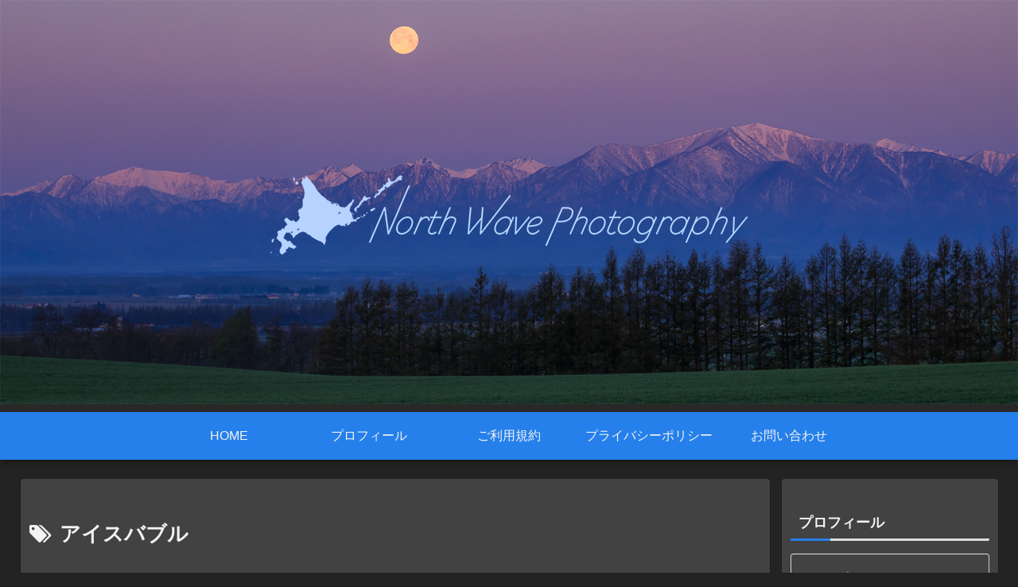

--- FILE ---
content_type: text/html; charset=utf-8
request_url: https://www.google.com/recaptcha/api2/anchor?ar=1&k=6LfG_k0aAAAAAE-T5_W2ubIaUuBQtuuHCM9VG73A&co=aHR0cHM6Ly9ub3J0aHdhdmUtcGhvdG9ncmFwaHkuY29tOjQ0Mw..&hl=en&v=jdMmXeCQEkPbnFDy9T04NbgJ&size=invisible&anchor-ms=20000&execute-ms=15000&cb=6ba6kt2730w3
body_size: 46650
content:
<!DOCTYPE HTML><html dir="ltr" lang="en"><head><meta http-equiv="Content-Type" content="text/html; charset=UTF-8">
<meta http-equiv="X-UA-Compatible" content="IE=edge">
<title>reCAPTCHA</title>
<style type="text/css">
/* cyrillic-ext */
@font-face {
  font-family: 'Roboto';
  font-style: normal;
  font-weight: 400;
  font-stretch: 100%;
  src: url(//fonts.gstatic.com/s/roboto/v48/KFO7CnqEu92Fr1ME7kSn66aGLdTylUAMa3GUBHMdazTgWw.woff2) format('woff2');
  unicode-range: U+0460-052F, U+1C80-1C8A, U+20B4, U+2DE0-2DFF, U+A640-A69F, U+FE2E-FE2F;
}
/* cyrillic */
@font-face {
  font-family: 'Roboto';
  font-style: normal;
  font-weight: 400;
  font-stretch: 100%;
  src: url(//fonts.gstatic.com/s/roboto/v48/KFO7CnqEu92Fr1ME7kSn66aGLdTylUAMa3iUBHMdazTgWw.woff2) format('woff2');
  unicode-range: U+0301, U+0400-045F, U+0490-0491, U+04B0-04B1, U+2116;
}
/* greek-ext */
@font-face {
  font-family: 'Roboto';
  font-style: normal;
  font-weight: 400;
  font-stretch: 100%;
  src: url(//fonts.gstatic.com/s/roboto/v48/KFO7CnqEu92Fr1ME7kSn66aGLdTylUAMa3CUBHMdazTgWw.woff2) format('woff2');
  unicode-range: U+1F00-1FFF;
}
/* greek */
@font-face {
  font-family: 'Roboto';
  font-style: normal;
  font-weight: 400;
  font-stretch: 100%;
  src: url(//fonts.gstatic.com/s/roboto/v48/KFO7CnqEu92Fr1ME7kSn66aGLdTylUAMa3-UBHMdazTgWw.woff2) format('woff2');
  unicode-range: U+0370-0377, U+037A-037F, U+0384-038A, U+038C, U+038E-03A1, U+03A3-03FF;
}
/* math */
@font-face {
  font-family: 'Roboto';
  font-style: normal;
  font-weight: 400;
  font-stretch: 100%;
  src: url(//fonts.gstatic.com/s/roboto/v48/KFO7CnqEu92Fr1ME7kSn66aGLdTylUAMawCUBHMdazTgWw.woff2) format('woff2');
  unicode-range: U+0302-0303, U+0305, U+0307-0308, U+0310, U+0312, U+0315, U+031A, U+0326-0327, U+032C, U+032F-0330, U+0332-0333, U+0338, U+033A, U+0346, U+034D, U+0391-03A1, U+03A3-03A9, U+03B1-03C9, U+03D1, U+03D5-03D6, U+03F0-03F1, U+03F4-03F5, U+2016-2017, U+2034-2038, U+203C, U+2040, U+2043, U+2047, U+2050, U+2057, U+205F, U+2070-2071, U+2074-208E, U+2090-209C, U+20D0-20DC, U+20E1, U+20E5-20EF, U+2100-2112, U+2114-2115, U+2117-2121, U+2123-214F, U+2190, U+2192, U+2194-21AE, U+21B0-21E5, U+21F1-21F2, U+21F4-2211, U+2213-2214, U+2216-22FF, U+2308-230B, U+2310, U+2319, U+231C-2321, U+2336-237A, U+237C, U+2395, U+239B-23B7, U+23D0, U+23DC-23E1, U+2474-2475, U+25AF, U+25B3, U+25B7, U+25BD, U+25C1, U+25CA, U+25CC, U+25FB, U+266D-266F, U+27C0-27FF, U+2900-2AFF, U+2B0E-2B11, U+2B30-2B4C, U+2BFE, U+3030, U+FF5B, U+FF5D, U+1D400-1D7FF, U+1EE00-1EEFF;
}
/* symbols */
@font-face {
  font-family: 'Roboto';
  font-style: normal;
  font-weight: 400;
  font-stretch: 100%;
  src: url(//fonts.gstatic.com/s/roboto/v48/KFO7CnqEu92Fr1ME7kSn66aGLdTylUAMaxKUBHMdazTgWw.woff2) format('woff2');
  unicode-range: U+0001-000C, U+000E-001F, U+007F-009F, U+20DD-20E0, U+20E2-20E4, U+2150-218F, U+2190, U+2192, U+2194-2199, U+21AF, U+21E6-21F0, U+21F3, U+2218-2219, U+2299, U+22C4-22C6, U+2300-243F, U+2440-244A, U+2460-24FF, U+25A0-27BF, U+2800-28FF, U+2921-2922, U+2981, U+29BF, U+29EB, U+2B00-2BFF, U+4DC0-4DFF, U+FFF9-FFFB, U+10140-1018E, U+10190-1019C, U+101A0, U+101D0-101FD, U+102E0-102FB, U+10E60-10E7E, U+1D2C0-1D2D3, U+1D2E0-1D37F, U+1F000-1F0FF, U+1F100-1F1AD, U+1F1E6-1F1FF, U+1F30D-1F30F, U+1F315, U+1F31C, U+1F31E, U+1F320-1F32C, U+1F336, U+1F378, U+1F37D, U+1F382, U+1F393-1F39F, U+1F3A7-1F3A8, U+1F3AC-1F3AF, U+1F3C2, U+1F3C4-1F3C6, U+1F3CA-1F3CE, U+1F3D4-1F3E0, U+1F3ED, U+1F3F1-1F3F3, U+1F3F5-1F3F7, U+1F408, U+1F415, U+1F41F, U+1F426, U+1F43F, U+1F441-1F442, U+1F444, U+1F446-1F449, U+1F44C-1F44E, U+1F453, U+1F46A, U+1F47D, U+1F4A3, U+1F4B0, U+1F4B3, U+1F4B9, U+1F4BB, U+1F4BF, U+1F4C8-1F4CB, U+1F4D6, U+1F4DA, U+1F4DF, U+1F4E3-1F4E6, U+1F4EA-1F4ED, U+1F4F7, U+1F4F9-1F4FB, U+1F4FD-1F4FE, U+1F503, U+1F507-1F50B, U+1F50D, U+1F512-1F513, U+1F53E-1F54A, U+1F54F-1F5FA, U+1F610, U+1F650-1F67F, U+1F687, U+1F68D, U+1F691, U+1F694, U+1F698, U+1F6AD, U+1F6B2, U+1F6B9-1F6BA, U+1F6BC, U+1F6C6-1F6CF, U+1F6D3-1F6D7, U+1F6E0-1F6EA, U+1F6F0-1F6F3, U+1F6F7-1F6FC, U+1F700-1F7FF, U+1F800-1F80B, U+1F810-1F847, U+1F850-1F859, U+1F860-1F887, U+1F890-1F8AD, U+1F8B0-1F8BB, U+1F8C0-1F8C1, U+1F900-1F90B, U+1F93B, U+1F946, U+1F984, U+1F996, U+1F9E9, U+1FA00-1FA6F, U+1FA70-1FA7C, U+1FA80-1FA89, U+1FA8F-1FAC6, U+1FACE-1FADC, U+1FADF-1FAE9, U+1FAF0-1FAF8, U+1FB00-1FBFF;
}
/* vietnamese */
@font-face {
  font-family: 'Roboto';
  font-style: normal;
  font-weight: 400;
  font-stretch: 100%;
  src: url(//fonts.gstatic.com/s/roboto/v48/KFO7CnqEu92Fr1ME7kSn66aGLdTylUAMa3OUBHMdazTgWw.woff2) format('woff2');
  unicode-range: U+0102-0103, U+0110-0111, U+0128-0129, U+0168-0169, U+01A0-01A1, U+01AF-01B0, U+0300-0301, U+0303-0304, U+0308-0309, U+0323, U+0329, U+1EA0-1EF9, U+20AB;
}
/* latin-ext */
@font-face {
  font-family: 'Roboto';
  font-style: normal;
  font-weight: 400;
  font-stretch: 100%;
  src: url(//fonts.gstatic.com/s/roboto/v48/KFO7CnqEu92Fr1ME7kSn66aGLdTylUAMa3KUBHMdazTgWw.woff2) format('woff2');
  unicode-range: U+0100-02BA, U+02BD-02C5, U+02C7-02CC, U+02CE-02D7, U+02DD-02FF, U+0304, U+0308, U+0329, U+1D00-1DBF, U+1E00-1E9F, U+1EF2-1EFF, U+2020, U+20A0-20AB, U+20AD-20C0, U+2113, U+2C60-2C7F, U+A720-A7FF;
}
/* latin */
@font-face {
  font-family: 'Roboto';
  font-style: normal;
  font-weight: 400;
  font-stretch: 100%;
  src: url(//fonts.gstatic.com/s/roboto/v48/KFO7CnqEu92Fr1ME7kSn66aGLdTylUAMa3yUBHMdazQ.woff2) format('woff2');
  unicode-range: U+0000-00FF, U+0131, U+0152-0153, U+02BB-02BC, U+02C6, U+02DA, U+02DC, U+0304, U+0308, U+0329, U+2000-206F, U+20AC, U+2122, U+2191, U+2193, U+2212, U+2215, U+FEFF, U+FFFD;
}
/* cyrillic-ext */
@font-face {
  font-family: 'Roboto';
  font-style: normal;
  font-weight: 500;
  font-stretch: 100%;
  src: url(//fonts.gstatic.com/s/roboto/v48/KFO7CnqEu92Fr1ME7kSn66aGLdTylUAMa3GUBHMdazTgWw.woff2) format('woff2');
  unicode-range: U+0460-052F, U+1C80-1C8A, U+20B4, U+2DE0-2DFF, U+A640-A69F, U+FE2E-FE2F;
}
/* cyrillic */
@font-face {
  font-family: 'Roboto';
  font-style: normal;
  font-weight: 500;
  font-stretch: 100%;
  src: url(//fonts.gstatic.com/s/roboto/v48/KFO7CnqEu92Fr1ME7kSn66aGLdTylUAMa3iUBHMdazTgWw.woff2) format('woff2');
  unicode-range: U+0301, U+0400-045F, U+0490-0491, U+04B0-04B1, U+2116;
}
/* greek-ext */
@font-face {
  font-family: 'Roboto';
  font-style: normal;
  font-weight: 500;
  font-stretch: 100%;
  src: url(//fonts.gstatic.com/s/roboto/v48/KFO7CnqEu92Fr1ME7kSn66aGLdTylUAMa3CUBHMdazTgWw.woff2) format('woff2');
  unicode-range: U+1F00-1FFF;
}
/* greek */
@font-face {
  font-family: 'Roboto';
  font-style: normal;
  font-weight: 500;
  font-stretch: 100%;
  src: url(//fonts.gstatic.com/s/roboto/v48/KFO7CnqEu92Fr1ME7kSn66aGLdTylUAMa3-UBHMdazTgWw.woff2) format('woff2');
  unicode-range: U+0370-0377, U+037A-037F, U+0384-038A, U+038C, U+038E-03A1, U+03A3-03FF;
}
/* math */
@font-face {
  font-family: 'Roboto';
  font-style: normal;
  font-weight: 500;
  font-stretch: 100%;
  src: url(//fonts.gstatic.com/s/roboto/v48/KFO7CnqEu92Fr1ME7kSn66aGLdTylUAMawCUBHMdazTgWw.woff2) format('woff2');
  unicode-range: U+0302-0303, U+0305, U+0307-0308, U+0310, U+0312, U+0315, U+031A, U+0326-0327, U+032C, U+032F-0330, U+0332-0333, U+0338, U+033A, U+0346, U+034D, U+0391-03A1, U+03A3-03A9, U+03B1-03C9, U+03D1, U+03D5-03D6, U+03F0-03F1, U+03F4-03F5, U+2016-2017, U+2034-2038, U+203C, U+2040, U+2043, U+2047, U+2050, U+2057, U+205F, U+2070-2071, U+2074-208E, U+2090-209C, U+20D0-20DC, U+20E1, U+20E5-20EF, U+2100-2112, U+2114-2115, U+2117-2121, U+2123-214F, U+2190, U+2192, U+2194-21AE, U+21B0-21E5, U+21F1-21F2, U+21F4-2211, U+2213-2214, U+2216-22FF, U+2308-230B, U+2310, U+2319, U+231C-2321, U+2336-237A, U+237C, U+2395, U+239B-23B7, U+23D0, U+23DC-23E1, U+2474-2475, U+25AF, U+25B3, U+25B7, U+25BD, U+25C1, U+25CA, U+25CC, U+25FB, U+266D-266F, U+27C0-27FF, U+2900-2AFF, U+2B0E-2B11, U+2B30-2B4C, U+2BFE, U+3030, U+FF5B, U+FF5D, U+1D400-1D7FF, U+1EE00-1EEFF;
}
/* symbols */
@font-face {
  font-family: 'Roboto';
  font-style: normal;
  font-weight: 500;
  font-stretch: 100%;
  src: url(//fonts.gstatic.com/s/roboto/v48/KFO7CnqEu92Fr1ME7kSn66aGLdTylUAMaxKUBHMdazTgWw.woff2) format('woff2');
  unicode-range: U+0001-000C, U+000E-001F, U+007F-009F, U+20DD-20E0, U+20E2-20E4, U+2150-218F, U+2190, U+2192, U+2194-2199, U+21AF, U+21E6-21F0, U+21F3, U+2218-2219, U+2299, U+22C4-22C6, U+2300-243F, U+2440-244A, U+2460-24FF, U+25A0-27BF, U+2800-28FF, U+2921-2922, U+2981, U+29BF, U+29EB, U+2B00-2BFF, U+4DC0-4DFF, U+FFF9-FFFB, U+10140-1018E, U+10190-1019C, U+101A0, U+101D0-101FD, U+102E0-102FB, U+10E60-10E7E, U+1D2C0-1D2D3, U+1D2E0-1D37F, U+1F000-1F0FF, U+1F100-1F1AD, U+1F1E6-1F1FF, U+1F30D-1F30F, U+1F315, U+1F31C, U+1F31E, U+1F320-1F32C, U+1F336, U+1F378, U+1F37D, U+1F382, U+1F393-1F39F, U+1F3A7-1F3A8, U+1F3AC-1F3AF, U+1F3C2, U+1F3C4-1F3C6, U+1F3CA-1F3CE, U+1F3D4-1F3E0, U+1F3ED, U+1F3F1-1F3F3, U+1F3F5-1F3F7, U+1F408, U+1F415, U+1F41F, U+1F426, U+1F43F, U+1F441-1F442, U+1F444, U+1F446-1F449, U+1F44C-1F44E, U+1F453, U+1F46A, U+1F47D, U+1F4A3, U+1F4B0, U+1F4B3, U+1F4B9, U+1F4BB, U+1F4BF, U+1F4C8-1F4CB, U+1F4D6, U+1F4DA, U+1F4DF, U+1F4E3-1F4E6, U+1F4EA-1F4ED, U+1F4F7, U+1F4F9-1F4FB, U+1F4FD-1F4FE, U+1F503, U+1F507-1F50B, U+1F50D, U+1F512-1F513, U+1F53E-1F54A, U+1F54F-1F5FA, U+1F610, U+1F650-1F67F, U+1F687, U+1F68D, U+1F691, U+1F694, U+1F698, U+1F6AD, U+1F6B2, U+1F6B9-1F6BA, U+1F6BC, U+1F6C6-1F6CF, U+1F6D3-1F6D7, U+1F6E0-1F6EA, U+1F6F0-1F6F3, U+1F6F7-1F6FC, U+1F700-1F7FF, U+1F800-1F80B, U+1F810-1F847, U+1F850-1F859, U+1F860-1F887, U+1F890-1F8AD, U+1F8B0-1F8BB, U+1F8C0-1F8C1, U+1F900-1F90B, U+1F93B, U+1F946, U+1F984, U+1F996, U+1F9E9, U+1FA00-1FA6F, U+1FA70-1FA7C, U+1FA80-1FA89, U+1FA8F-1FAC6, U+1FACE-1FADC, U+1FADF-1FAE9, U+1FAF0-1FAF8, U+1FB00-1FBFF;
}
/* vietnamese */
@font-face {
  font-family: 'Roboto';
  font-style: normal;
  font-weight: 500;
  font-stretch: 100%;
  src: url(//fonts.gstatic.com/s/roboto/v48/KFO7CnqEu92Fr1ME7kSn66aGLdTylUAMa3OUBHMdazTgWw.woff2) format('woff2');
  unicode-range: U+0102-0103, U+0110-0111, U+0128-0129, U+0168-0169, U+01A0-01A1, U+01AF-01B0, U+0300-0301, U+0303-0304, U+0308-0309, U+0323, U+0329, U+1EA0-1EF9, U+20AB;
}
/* latin-ext */
@font-face {
  font-family: 'Roboto';
  font-style: normal;
  font-weight: 500;
  font-stretch: 100%;
  src: url(//fonts.gstatic.com/s/roboto/v48/KFO7CnqEu92Fr1ME7kSn66aGLdTylUAMa3KUBHMdazTgWw.woff2) format('woff2');
  unicode-range: U+0100-02BA, U+02BD-02C5, U+02C7-02CC, U+02CE-02D7, U+02DD-02FF, U+0304, U+0308, U+0329, U+1D00-1DBF, U+1E00-1E9F, U+1EF2-1EFF, U+2020, U+20A0-20AB, U+20AD-20C0, U+2113, U+2C60-2C7F, U+A720-A7FF;
}
/* latin */
@font-face {
  font-family: 'Roboto';
  font-style: normal;
  font-weight: 500;
  font-stretch: 100%;
  src: url(//fonts.gstatic.com/s/roboto/v48/KFO7CnqEu92Fr1ME7kSn66aGLdTylUAMa3yUBHMdazQ.woff2) format('woff2');
  unicode-range: U+0000-00FF, U+0131, U+0152-0153, U+02BB-02BC, U+02C6, U+02DA, U+02DC, U+0304, U+0308, U+0329, U+2000-206F, U+20AC, U+2122, U+2191, U+2193, U+2212, U+2215, U+FEFF, U+FFFD;
}
/* cyrillic-ext */
@font-face {
  font-family: 'Roboto';
  font-style: normal;
  font-weight: 900;
  font-stretch: 100%;
  src: url(//fonts.gstatic.com/s/roboto/v48/KFO7CnqEu92Fr1ME7kSn66aGLdTylUAMa3GUBHMdazTgWw.woff2) format('woff2');
  unicode-range: U+0460-052F, U+1C80-1C8A, U+20B4, U+2DE0-2DFF, U+A640-A69F, U+FE2E-FE2F;
}
/* cyrillic */
@font-face {
  font-family: 'Roboto';
  font-style: normal;
  font-weight: 900;
  font-stretch: 100%;
  src: url(//fonts.gstatic.com/s/roboto/v48/KFO7CnqEu92Fr1ME7kSn66aGLdTylUAMa3iUBHMdazTgWw.woff2) format('woff2');
  unicode-range: U+0301, U+0400-045F, U+0490-0491, U+04B0-04B1, U+2116;
}
/* greek-ext */
@font-face {
  font-family: 'Roboto';
  font-style: normal;
  font-weight: 900;
  font-stretch: 100%;
  src: url(//fonts.gstatic.com/s/roboto/v48/KFO7CnqEu92Fr1ME7kSn66aGLdTylUAMa3CUBHMdazTgWw.woff2) format('woff2');
  unicode-range: U+1F00-1FFF;
}
/* greek */
@font-face {
  font-family: 'Roboto';
  font-style: normal;
  font-weight: 900;
  font-stretch: 100%;
  src: url(//fonts.gstatic.com/s/roboto/v48/KFO7CnqEu92Fr1ME7kSn66aGLdTylUAMa3-UBHMdazTgWw.woff2) format('woff2');
  unicode-range: U+0370-0377, U+037A-037F, U+0384-038A, U+038C, U+038E-03A1, U+03A3-03FF;
}
/* math */
@font-face {
  font-family: 'Roboto';
  font-style: normal;
  font-weight: 900;
  font-stretch: 100%;
  src: url(//fonts.gstatic.com/s/roboto/v48/KFO7CnqEu92Fr1ME7kSn66aGLdTylUAMawCUBHMdazTgWw.woff2) format('woff2');
  unicode-range: U+0302-0303, U+0305, U+0307-0308, U+0310, U+0312, U+0315, U+031A, U+0326-0327, U+032C, U+032F-0330, U+0332-0333, U+0338, U+033A, U+0346, U+034D, U+0391-03A1, U+03A3-03A9, U+03B1-03C9, U+03D1, U+03D5-03D6, U+03F0-03F1, U+03F4-03F5, U+2016-2017, U+2034-2038, U+203C, U+2040, U+2043, U+2047, U+2050, U+2057, U+205F, U+2070-2071, U+2074-208E, U+2090-209C, U+20D0-20DC, U+20E1, U+20E5-20EF, U+2100-2112, U+2114-2115, U+2117-2121, U+2123-214F, U+2190, U+2192, U+2194-21AE, U+21B0-21E5, U+21F1-21F2, U+21F4-2211, U+2213-2214, U+2216-22FF, U+2308-230B, U+2310, U+2319, U+231C-2321, U+2336-237A, U+237C, U+2395, U+239B-23B7, U+23D0, U+23DC-23E1, U+2474-2475, U+25AF, U+25B3, U+25B7, U+25BD, U+25C1, U+25CA, U+25CC, U+25FB, U+266D-266F, U+27C0-27FF, U+2900-2AFF, U+2B0E-2B11, U+2B30-2B4C, U+2BFE, U+3030, U+FF5B, U+FF5D, U+1D400-1D7FF, U+1EE00-1EEFF;
}
/* symbols */
@font-face {
  font-family: 'Roboto';
  font-style: normal;
  font-weight: 900;
  font-stretch: 100%;
  src: url(//fonts.gstatic.com/s/roboto/v48/KFO7CnqEu92Fr1ME7kSn66aGLdTylUAMaxKUBHMdazTgWw.woff2) format('woff2');
  unicode-range: U+0001-000C, U+000E-001F, U+007F-009F, U+20DD-20E0, U+20E2-20E4, U+2150-218F, U+2190, U+2192, U+2194-2199, U+21AF, U+21E6-21F0, U+21F3, U+2218-2219, U+2299, U+22C4-22C6, U+2300-243F, U+2440-244A, U+2460-24FF, U+25A0-27BF, U+2800-28FF, U+2921-2922, U+2981, U+29BF, U+29EB, U+2B00-2BFF, U+4DC0-4DFF, U+FFF9-FFFB, U+10140-1018E, U+10190-1019C, U+101A0, U+101D0-101FD, U+102E0-102FB, U+10E60-10E7E, U+1D2C0-1D2D3, U+1D2E0-1D37F, U+1F000-1F0FF, U+1F100-1F1AD, U+1F1E6-1F1FF, U+1F30D-1F30F, U+1F315, U+1F31C, U+1F31E, U+1F320-1F32C, U+1F336, U+1F378, U+1F37D, U+1F382, U+1F393-1F39F, U+1F3A7-1F3A8, U+1F3AC-1F3AF, U+1F3C2, U+1F3C4-1F3C6, U+1F3CA-1F3CE, U+1F3D4-1F3E0, U+1F3ED, U+1F3F1-1F3F3, U+1F3F5-1F3F7, U+1F408, U+1F415, U+1F41F, U+1F426, U+1F43F, U+1F441-1F442, U+1F444, U+1F446-1F449, U+1F44C-1F44E, U+1F453, U+1F46A, U+1F47D, U+1F4A3, U+1F4B0, U+1F4B3, U+1F4B9, U+1F4BB, U+1F4BF, U+1F4C8-1F4CB, U+1F4D6, U+1F4DA, U+1F4DF, U+1F4E3-1F4E6, U+1F4EA-1F4ED, U+1F4F7, U+1F4F9-1F4FB, U+1F4FD-1F4FE, U+1F503, U+1F507-1F50B, U+1F50D, U+1F512-1F513, U+1F53E-1F54A, U+1F54F-1F5FA, U+1F610, U+1F650-1F67F, U+1F687, U+1F68D, U+1F691, U+1F694, U+1F698, U+1F6AD, U+1F6B2, U+1F6B9-1F6BA, U+1F6BC, U+1F6C6-1F6CF, U+1F6D3-1F6D7, U+1F6E0-1F6EA, U+1F6F0-1F6F3, U+1F6F7-1F6FC, U+1F700-1F7FF, U+1F800-1F80B, U+1F810-1F847, U+1F850-1F859, U+1F860-1F887, U+1F890-1F8AD, U+1F8B0-1F8BB, U+1F8C0-1F8C1, U+1F900-1F90B, U+1F93B, U+1F946, U+1F984, U+1F996, U+1F9E9, U+1FA00-1FA6F, U+1FA70-1FA7C, U+1FA80-1FA89, U+1FA8F-1FAC6, U+1FACE-1FADC, U+1FADF-1FAE9, U+1FAF0-1FAF8, U+1FB00-1FBFF;
}
/* vietnamese */
@font-face {
  font-family: 'Roboto';
  font-style: normal;
  font-weight: 900;
  font-stretch: 100%;
  src: url(//fonts.gstatic.com/s/roboto/v48/KFO7CnqEu92Fr1ME7kSn66aGLdTylUAMa3OUBHMdazTgWw.woff2) format('woff2');
  unicode-range: U+0102-0103, U+0110-0111, U+0128-0129, U+0168-0169, U+01A0-01A1, U+01AF-01B0, U+0300-0301, U+0303-0304, U+0308-0309, U+0323, U+0329, U+1EA0-1EF9, U+20AB;
}
/* latin-ext */
@font-face {
  font-family: 'Roboto';
  font-style: normal;
  font-weight: 900;
  font-stretch: 100%;
  src: url(//fonts.gstatic.com/s/roboto/v48/KFO7CnqEu92Fr1ME7kSn66aGLdTylUAMa3KUBHMdazTgWw.woff2) format('woff2');
  unicode-range: U+0100-02BA, U+02BD-02C5, U+02C7-02CC, U+02CE-02D7, U+02DD-02FF, U+0304, U+0308, U+0329, U+1D00-1DBF, U+1E00-1E9F, U+1EF2-1EFF, U+2020, U+20A0-20AB, U+20AD-20C0, U+2113, U+2C60-2C7F, U+A720-A7FF;
}
/* latin */
@font-face {
  font-family: 'Roboto';
  font-style: normal;
  font-weight: 900;
  font-stretch: 100%;
  src: url(//fonts.gstatic.com/s/roboto/v48/KFO7CnqEu92Fr1ME7kSn66aGLdTylUAMa3yUBHMdazQ.woff2) format('woff2');
  unicode-range: U+0000-00FF, U+0131, U+0152-0153, U+02BB-02BC, U+02C6, U+02DA, U+02DC, U+0304, U+0308, U+0329, U+2000-206F, U+20AC, U+2122, U+2191, U+2193, U+2212, U+2215, U+FEFF, U+FFFD;
}

</style>
<link rel="stylesheet" type="text/css" href="https://www.gstatic.com/recaptcha/releases/jdMmXeCQEkPbnFDy9T04NbgJ/styles__ltr.css">
<script nonce="QAYQy9_kXkPWb_fqxb7FaQ" type="text/javascript">window['__recaptcha_api'] = 'https://www.google.com/recaptcha/api2/';</script>
<script type="text/javascript" src="https://www.gstatic.com/recaptcha/releases/jdMmXeCQEkPbnFDy9T04NbgJ/recaptcha__en.js" nonce="QAYQy9_kXkPWb_fqxb7FaQ">
      
    </script></head>
<body><div id="rc-anchor-alert" class="rc-anchor-alert"></div>
<input type="hidden" id="recaptcha-token" value="[base64]">
<script type="text/javascript" nonce="QAYQy9_kXkPWb_fqxb7FaQ">
      recaptcha.anchor.Main.init("[\x22ainput\x22,[\x22bgdata\x22,\x22\x22,\[base64]/[base64]/e2RvbmU6ZmFsc2UsdmFsdWU6ZVtIKytdfTp7ZG9uZTp0cnVlfX19LGkxPWZ1bmN0aW9uKGUsSCl7SC5ILmxlbmd0aD4xMDQ/[base64]/[base64]/[base64]/[base64]/[base64]/[base64]/[base64]/[base64]/[base64]/RXAoZS5QLGUpOlFVKHRydWUsOCxlKX0sRT1mdW5jdGlvbihlLEgsRixoLEssUCl7aWYoSC5oLmxlbmd0aCl7SC5CSD0oSC5vJiYiOlRRUjpUUVI6IigpLEYpLEgubz10cnVlO3RyeXtLPUguSigpLEguWj1LLEguTz0wLEgudT0wLEgudj1LLFA9T3AoRixIKSxlPWU/[base64]/[base64]/[base64]/[base64]\x22,\[base64]\\u003d\\u003d\x22,\x22X8KCNcKPwrofw4V7wrDCqMODw7FTwqjDv8Kbwp0twobDo2/CqC8OwpckwpFXw4rDtjRUdsKvw6nDusOVQkgDecKNw6t3w5PCvWU0wp/DiMOwwrbCl8KPwp7Cq8K/LMK7wqx2wrI9wq1+w6PCvjgnw6bCvQrDlmTDoBtza8OCwp1Lw7QTAcO+wozDpsKVWSPCvC8WYRzCvMO8MMKnwpbDtQzCl3E3a8K/w7tEw5pKOBM5w4zDiMKcW8OAXMK8wqhpwrnDg2HDksKuLAzDpwzCpsO+w6VhGQDDg0NkwrQRw6U7DlzDosORw5h/IkjCjsK/QArDplwYwo/CkCLCp3XDtAsowofDuQvDrCNtEGhmw5zCjC/CqcK5aQNQQsOVDX3CncO/w6XDmCbCncKmYkNPw6JuwrNLXRTCtDHDncOxw747w6bCuyvDgAhywofDgwl+Lngwwr8vworDoMOPw5M2w5dPccOMelwyPQJ5QmnCu8KJw4APwoIbw6TDhsOnEMK6b8KeJWXCu2HDjcO1fw0bKXxew59+BW7Dp8KcQ8K/wpLDjUrCncKNwonDkcKDwqnDtT7CicKRakzDicK8wqTDsMKww5HDt8OrNi7Cqm7DhMOzw5vCj8OZfcK4w4DDu2IUPBMrWMO2f3VGDcO4P8O3FEt/wpzCs8OyUcK1QUobwpzDgEMEwqkCCsK6woTCu30lw6M6AMKkw5HCucOMw6nCpsKPAsKjeQZENRPDpsO7w5cuwo9jRXczw6rDk1TDgsK+w6rChMO0wqjCiMOiwokAfsKRRg/CvVrDhMOXwrhgBcKvB2bCtCfDiMO7w5jDmsKhXSfCh8K/Lz3CrkszRMOAwonDs8KRw5oCKVdbZ03CtsKMw4QCQsOzJEPDtsKrSVLCscO5w5x2VsKJOMKWY8KOAMK7wrRPwrLCqh4Lwq5Rw6vDkTVEwrzCvlo3wrrDokRqFsOfwpVAw6HDnnHCpl8fwoDCicO/[base64]/CqX1HDMOaM8KNfEPCu3YcHFHDtE3Dr8OfwpsDZMKCWsK9w49DGcKcL8Osw6HCrXfCgMOzw7QlUsOrVTkWHsO1w6nCmsObw4rCk2dsw7prwp/Cu3gOEBhhw4fCpRjDhl8rUCQKCS1jw7bDrAhjAS5RL8KNw44Zw4/CtMO8QsOmwpJoGMKTO8KmSnVIw7LDrynDvMKJwonCgk/[base64]/w53Cul7CncOiw4hPw7zDrsK6w7bCi8KPw4PDhcKzw7RXw5bDlMO6bmEMSMK4wqDDkcOdw5cMIAozwrokdELCuB7DgcOWw47CiMKbVMKmEwrDtGkxwro8w7Uawq/ClyHDpMOZSSjDu2DCscKhwpXCvzzCkU3ChsOUwr8bCw/Cuk8EwrdBw7pfw5tFCMOUDgVSw7jCg8KAw4DChSLClCPCiF/CiiTClQViCcOuG0hVAsKDwrnDvy47w7bChA/DqsKVdcKwLFvDt8K1w6PCowDCkxg/[base64]/DhcOJwrbDq8Kew4o0wrJ2OmTDi8K9wqLDjWTCt8OdYsKgw7TCs8KRe8KvUMO0WCLDl8Kha1/DvcKXPsOwREDDuMObR8OMw7JVd8K+w5XCgltOwpoMSzQawrPDjm3Dv8OWwpvDvsKjKQ9Jw4LDnsOrwofCgkjDpxxww68uacOpT8KPwoHCgcK3w6fDlXHCsMK7esKfJMKIwqvDr2RYXHB7R8KRf8KNBMKXwovCqcO/[base64]/[base64]/w57DqMKQHA/Ct37DlMKIwpHDn8KEfMKtw4DDvgDCpMKuw5VnwoYaGA/DmGwRwpZTwq5oKm5xwpLCkcKGC8OuS1TDlmkLwoHDi8OjwofDvhJ4wrjCisOeesKbWixxUh7DmUEERMK+woPCpxMBDF8jawPCoxfDsCRXw7c5C3/DpmXDmGJAZMO9w7HChDPDrMOAT3J9w6t+In5Fw6TDjcONw6EhwoQIw7NYwoXDghsJbU/CtUw7f8KiQsKkwonDoCXCvhnCpDwqZsKpwqRSChbCvMOhwrbCiwLCvMOJw6fDt0VOATvDgDHDnMKvw6Fnw4/CtnpewrPDvVIaw4nDgmwSC8KcY8KPPcKdw5Z7w73DusKVEGnDjzPDgwHDjGDDo23Ch3/[base64]/CtyERw5/CgMKXOxN6XzXDvQPCrMO5w4zCusKGwqFTI0xPwo7Du3jDm8KLVzh/woLCnMKVwqMfKHkNw6PDg0PChMKQwpAkecK7XcKwwrnDrnDCr8OewoZawowSAsOzwplMTcKTw6vCrsKHwpfCkmrDl8KZw4Bgwq9RwqdNQMObw7ZSwp7ClDpaWEPCusOww7Y7JxEaw5rCsRrDgMO8w4EEw7XCti7Dnh8/eBDDtQ3DnmUnK3PDkS/[base64]/[base64]/LETCojTDgSXDnUhqFsO3JUkhwobDlsOkO8OBB0kWUcOnw5cuw4bDocObTsKGT2DDugLCv8KsP8OcA8K9w7hNw6bCiC99d8OIw6YGwqRcwqN3w6d5w5c/wr3Dm8KreWrDo3d+RwfCv0vDmD5wW3wPwoMxw67CjMOawq0JT8KyM09IP8OPNcOuVcK8wqR9wpZNX8OgAV5fwoTCmcOYw4LDsh18YEjCtzJ4HMKHRHXCs3zDtjrCiMKoZMKCw7/Cg8OMUcODZkPDjMOmwpJ/w4g0ScOiwovDihDCm8KDNyt9woAZwrPCuzrDkiXCpRU/wocXHAHCusOLwoLDhsKocsOzwr7CgwTDmAp9e1vCrxUybUN+wpvChMOZKsK0w60Bw7bCnWDDt8O0NH/CmMOuwqXCt10rw755wojCvUXDhMOtwq9awpEKGV3DvjnChcOEwrY2w6PDhMKiwp7Dm8OYVQIywobDnTlDOU/Ch8KQE8K8EsKNwrxabMK8JsK0wrk3akl/BVx2wqbDgyLCniU8UMOMVivClsKOLF7DtcKhJMOvw4xKDUDCmzdEdTbDil9rwpRTwq/DoHEVw7cUOMKCS1EtFMOWw4QWwqpZVBBGMMO/[base64]/CnMKdw7vDlMOCwrHDrgHCrkfDoFfDvxnDosKAXMKcwr4Owp49cm1XwrLCkDFRw44EPHRawpRxC8KDPQrCgWwTwoYmV8OiGcOzw6BCwrzDvcOVacKrPMOeDVk3w7/Dk8OccVtCfsKEwoQewp7DiibDhWDDl8K3wq4MIzJQbHhzw5VDwpg2wrVRw54Oamc6Pm/CnjQ9wpxBwpptw6TCt8Okw6LDuG7Ch8KCCSHDnibDisKIwotnwochHzzCmcOlPwN5b3RdFCLDr1hywrnClMKDZMO/U8KcHC4vw794wonDo8OOw6pTHMKLw4laf8O5wowqw4EJfWwTw5rDk8OfwqPCg8O9I8Obw51OwoLDisO8wqdRwp0awqvDiVM+agTDpMKJWcK5w6tvVcKXesKqey/DosOTMVMCwr/[base64]/DnmHCoMKiwoZCQl/DssKDVCvCowAbw5VsTRtpCHtAwq/DmsOrw4/CiMKTw7jDq1rCnhhkCMO8wrtFYcKQLG/Cm2Q3wqHCrsKUwpnDssOLw7LDqALCuALDq8OowpYww6bCtsO+VUJgasKEw6fDglfCih3ClADDrMK+GRkdARwHanVow4RTw65bwq/CpMKxwqljwoHDpVLCpSPCrTU4HsKtFRBOJ8KJHsK3w4nDmsK8cA1+w4PDuMKJwrBvw67DjcKKY2bDmMKndBjDuksUwostfMKJVUlYw7gOwqsLwrPDvWzChgpxwr7DosKzw4hQS8OIwovDq8K5wrjDoQfCgCZSYwbCpcOhbSY2wrsHwrl3w5vDnCRYE8K8TkE/aWvCp8KUwrvDtWtKw4w/LUM7PTt5w4J/CTAww559w54vUhtvwrvDoMKiw5zDgsK3w5BvGMOCwo7CtsK/OjnDmljCrsOKNsOWXMOlw6zCj8KISwd7SnzClEgCLMOnbcKmSEgfflMYwo90wobCqcKybB8oDcK1w7rDgsKUNMO3wrHDusKhIhvDsH9yw6wgIUw0w6N3w73DpcKoFMK5XAcya8KDw4wsa0Z3ZmPDjcOmw7kRw5bDlyvDgA1GfHpwwo53wq/DrMKhwpg9wpbCuUrCrsO/[base64]/DjMK1w507woRrYcKOSsOrw7jCn8Klwr/[base64]/DhsOBBMKPNmzDkcK3ZsOQcsO5w57DsMKcaQlbccKqw5TCtUfDiGUMwoJsesKew5nCgsOWMTQBecO3w67DkUkyV8Oyw6zDvH7Cr8Oiw6Z/[base64]/[base64]/[base64]/[base64]/[base64]/CmsKdTXsYw57CpmQyNMK/[base64]/Dr8O2bRFeacOzw45JBMOMw4nCjhLDkxV/w7xPLkl/w6sOWGLDn3bCkQTDm8OhwrLCtBYxAnjCoWE7w5DChsK5YmdnCWTDqgkjcsKpwprCqW/ChiTChcOawp7DuDvClGzClsOKw5nDp8KoacOewr0yDWgYUU3Cp1vCpkp1w43DgsOmWQY0PMOcwpDCtm/CmQJJwrzDikN9TMKdIxPCoQ7Cj8K6DcOZJRHDqcK7d8OZEcKDw5rDjAIvBw7DkWI2wqxdwq/DqcOOYsK4CsKfG8ODw7HCk8O9w4l7w4opw43CuUvCix8/QGVdw5gpw6XCnT9pcFlocyZkwrQudHRPL8KDwozChjnCqQoTScOUw4Rjw59XwozDjMOQwrtCB1PDrMK7KVfDjU8Qwo19wq/Cg8K+esKxw6wpwpnCrkQSHsO9w4jDhmrDjwDCvMKfw5VWwpI0KlUfwrzDqcK8wqHCuxJtw7TDjcK+woF/dHFDwovDpzzCni12w6XDkBrDnDVZw4zDhALCjWcCw7jCuy/DscOZAsOXcMKbwofDrR/CusO/AMO+YnFTwprDkG7Cj8KAwozDm8OHTcOAwpfDrVVMDMKBw63Cp8KYdcOxw5fCrcOjMcKywrdkw5BSQBI9dsO/[base64]/DocOFwrUCd2guFsKlw5IyasKCIkjCvwzDh3csWsO3w6jDu1YiTWkwwqbDhxovwrDDnSgFaWMhdsOaWHViw6rCtFHDncKKUcKdw7DCn0x3wqBeWHYUUSbChcOtw5BdwpLDiMO8JXNpM8KCTi7CkDPDucKTRB0NMEPCqcKSCSQrYhcHw5Enw5nDrmbDiMOiXsKjfU/CrcKaMwPCkcObGSQ0worCt3LDs8Orw7bDrsKUw50dw5jDgcO/[base64]/w451wp/Dv0nDvcOuHFcxfxgqw7svP3hlwoYKIcOuGHxXW3HDnsK0w4jDhcKdw7tFw5N6wrpbcBzDimXCu8KMUydSwod0RsOaVsKRwrB9QMO6wo8gw71XLX4sw4gNw59heMOya0nCrjXCqHwbwr/ClMK1w4bDn8KXw6HDjy/CjUjDocK1WMOKw43Co8KcPsKRwrHCkVNow7Y1LcK5wowGwpc3w5fCosKbC8OxwrdLwpUEdQbDrcO2woDCihIZwonDmsK6CsONwps+wofChnnDvcK2woDClMKaKj7DjSbDjsOJw6s6wrXCo8O/wqFPw7obNnzComXCr17Co8O4NsKqwrgLHBLDjsOlwrhPZDvDr8KPw7jChX7DgMOIw4DDpsKAfD8pfsKsJTbCgcOKw4AXEcKfw7BDw64Ew5bCv8KeInHCqsOCVRIxGMKew4wrPVtvPQDCuU/DvikvwpBzw6VFDxlAVMOewqNQLADDiyLDkGwvw69RfDzCjsOrD0/DpcOkY1rCt8Kzw5NhClB/[base64]/LMKUwpzDp8Okwq/CncKHPyPDvmfDsMOWSMOzw6NCbkU7XzbDpUYjw6/DlXJNbcOjwo/Cp8ODUSQswoEnwpvDonnDjUE8wrs7asOHKDdfw4DDh1/Clj9vc37ChQ1vV8KnMcOYwoPDqBA5wo9PbcOLw4fDjMK7NMKXw7HDqcKnw6pOw7AtUsO1wpfDuMKeORRnZ8KjMMOHIsOOwqd2VSkBwpY4w6RvWw45GwTDnkRhA8Kla2IJe1ouw5BHPMKQw4PCkcKdKRgWw4taBMKhFsOwwpI6dH3CpXdzXcKdey/Dl8O8FMKdwpJWDcKSw6/DvDw2w5ENw51ITMKGLRXCvcOEGcKlwrzDsMOPw7kpR37CvmLDsDEywpsOw7zDl8KpZUHDpMOqMVTDrcOWRMK6BDnCuy9ew7towpjCozgdN8OXPxgpw4cAasKZw47CkkLCiFvDnw/Cm8OqwrXDvMKcV8O1LEFGw7xPf2pDb8O/SHnCi8KpKMKvw6AxGR/[base64]/JcONwqhrcHFHIcKTw5PCo8KUeMOzN1R1KcOMw75xw7LDsT92woDDqMOowqkvwrEhw5PCmwDDuWjDiG/CrMKnTcKgRDZLwqfCmVrDohM2enrCmgTChcOKwr3DisOBTDl5wqjClsOqX1HDjsKgw79zw5oRcMO8I8KPPMKKw48NY8OEw5Quw4fDmUVQKR9rCMK/w6RFK8OfWjk6FwQrSsKNXsO8wqtBw6InwokKdsO8NMOQNsOtVHLCoS5Gw617w5TCqMOMRhVIfsKywq8xDnbDqG/CojnDiiJmAjPCrTsbU8K/D8KDRU3DiMKDwpHDgU/CpMOowqdifG0MwoZ6w5nCskxqw4jDmkIDX2fDnMKdDWd2w6J7w6QIw4HCj1FkwpTDscO6Iy4RQAZUwqNfwozDvy9uUcO2SH0vw7/[base64]/DsAMMewfCgU/[base64]/DkQhxAcKlUydYw6/Dh8KyecKGw6h8w7tPwqHDk2PDr8O9GsOKEnp/wrBdw6cMT1c2w618w7XCvgVpw4hyJsKRwq3Dp8K+w41YXcOTEgZxwpp2QsOyw77ClArDsm1+OxtEw6c+wpvDlsO4w5TDi8KgwqfDocKNVsK2w6HDmFdGYcK/T8K4wr8rw6PDisOzVnXDgMOuMDrClMOkZ8OuDBNuw63Cil/DnFnDhcKcwqvDlcK/e2d8IMOkw7NnSVdbwoTDrSA5RMK8w7rClMKmMUrDrRRDSQ7CnB3DusKowo7CsDPCicKPw7LCl3zCgCbDn30GacORPmkWHkXDvQFbQHEewq7ChMO7DCl1dCLCnMOBwoE2BzMeRwHDrsOfwoHDoMKqw5rCrRPCrcOkw6/Crnx1wq7DnsO9wrnCiMKMU3zDnsOHwpNvw6A1wqzDmcO6w71Mw6dvOiZICcOMKy7Ds3rCsMODUsOgGMK2w5TDv8OUJcO1w45kKcOpMmzCg3w9wpMrB8O9QMKzKFI/wrhXIMKEOTPDvcKPGUnDl8KlOcKiUzfCsQJ2RRHDghzCmEofDMOYfGZiw4LDkA/CqsOIwq4MwqJewo/DhMKLw5h3RlPDjMOMwofDjGvDqsKNc8KKw5bDlkjCuEHDkcODw6XDmBB3NcKlDSTCpT7DkMO5w53CvA8IcEvCj0/DrcOmEsOow6jDlwzCmV7Cmixqw5bCtcKSVEHChCAyZBPDhsO/ScKrC1fDkj/DmsKfTsKgB8O6w6/[base64]/woA7RGEsw54HScOkw6NCMsKTwpvCq8OIw71cwq4zwoVxBWYYFcOYwpUgEcKqwo/DvcOAw5RpOsK7Hzkawq0yTMKiwqnDtgUHwqrDhHwnwoAeworDlsO0w6DCoMK2w7nDlWhtwprCgDcrbg7Dh8Ktw78cPVpMIULCpyTCmkZRwoYjwrjDuzkJwoXCtC7DmnfDlcKZch/CpkPDqQYXTDnClMK0VGxCw5DDhnTDuUzDmGJqw5fDs8OZwqHDgip2w6gtVcOHKcO2w73Cv8OgVsOia8OHwpLDpMKTAMOIBMOyJ8OCwobCiMKVw6QQwqPDvzlsw6xYw6YBw68lwo/DokjDmRzDgMOowqvChH0zwojDp8K6ETB+wpfDl3nCkDXDs13DsSpgwpwSw5Mlw48uQgJ7RnQjfsKtJsO/[base64]/[base64]/[base64]/DpcKKRcK6w7UHwqAhw7vDnwzCoEMNZVE+ecOrw7MeG8OSw63ClsKqw5gnDwtpwr3DpSfCs8KhXHVDGGvClBvDliYJQ1dqw5/Dg3RCUMKgXsOgAhfCosKWw5rDnxbCssOqU0vDosKMwqR5w70YUGZhbHTCr8OsDcO5KldbF8Kgw71VwrDCpQ7ChV1gwqDCvMKBXcOCO1zCkyk2w4gEwpfDhcKMU3fDuXthE8Omwq/DqMKFbsOxw6zChkjDgRNFFcKvMCk3QcONaMKqwotYw6IXwoTDgcK/[base64]/Ct8KkBsOGwp4bwqrDq8OMfMKzwrLCpBfCucOfLHZGKVFzw5zDtgTCjMK2w6Fxw4PClcKCw6TCksKew7AGGQo/[base64]/Cg8KNw4nCoMKrMX/DpMKSZsKVw6LCrQnCusK2XBdcwopPwqrDu8KewrwkVsK5NF/DsMKLw6LCkXfDusKXT8OvwqZ9OTs1UhktMGFRwobDtsOvAn4zwqLDgyw/w4dLcsKLwpvCi8Ofw4nDr18mXXk/XgwMHUxxwr3DhwpbX8K7w4AKw7LDojp/[base64]/DqsOCNQ1wIMK0w6/[base64]/ChcKJW37CrWXDqloXKMOVwrohwrLDrHYuEzkTPVp/woUePR5UH8OPZHUECSLDl8Krd8ORwq7DksOqwpfDsjkaaMOVw4PDvk5CIcOnwoB+UzDDk1tqfBg/w5nDr8Kowo/Dl2zCqjRtfMOFe0JHw5/Dq3RAwr/DmDPCoGpdwp/CoDFPNxbDvnxOwo7DikLCt8KIwoJmesKSwpFIBxPDuCDDhW9YIcKcw7Ive8OZPwsaHBRkSDTCvHZiGMOOEsORwo0FMGUkwow/[base64]/AsKWw4l3wobCrio9w4rCocKHw7zDhcOtw6ECw5rCl8OmwrsxBhEOUXh6alXDsH9zQ1gUdHcsw7o1w6h8WMOxwp8nGjbDkcOkP8KbwrhGwp0Pw6TDvsK4azJLKUTDimlBwqvDuzkuw4fDsMOQSMKyChrDk8OVZFTDh0QxYmDDlcOGw705UMKowo4fw7owwpNjw4LCvsK/csOsw6Aew7g0GcK2ZsK5wrnDpsK5AjVMw4bCpygLSndXdcKcVm57w6bDqn3CjyV8E8KucsKyMTDCh3XCiMOfw7PCpsK8w6YGJwfCtih4wppiVRALWMOSZVhmF1DCnG85R1dAeFh8RGYoKVPDkz4WVsKPw5kJw4/Ch8OvU8Okw6pNw45EXUDDgMO3wrlKEQ/CnS5WwofDhcKbEsOwwqR9EcKVwrnCo8O1wrnDvQTCnsKgw6QXcjfDqMOKacKGK8K/ehdrHwZqITfCvMKTw4nDognCrsKPw71qf8ONwq5FM8KXYcOAFsOXM1HCpxrDscKzRDLDqsOwB1QdCcK6KDAYUsKyEnzDgsKzw5dNw5jCiMK/w6YqwpQow5LDhmfDhTvCsMKYJcK/AE/CicKPAk7Cl8KqDsOtw7A8w6FGRHdfw4ZyJkLCo8KHw5fDhXNgwrN+QsKpJcOMGcKfwopRKk5ow6HDp8KCB8O6w5XCt8OBJW8OfMKAw5XDhsK5w4jCosKIP0fCh8OXw57Ct3fDmnTDmS1KCgDDl8OPwoweD8K1w6MGNMOOR8KTw7I5SkjCqgTCknHDuU/DvcOgKFLDtgUpw7PDjjTCmMOsAHxhw47CssODw4Asw6xQJHhwNjt2M8K3w4djw7QKw5rDozdgwrUBwqhhwp4zw5DCk8K7KsKcAnp/W8KLwpRNGMO8w4fDocOGw7NaIsOjw41SLQFrQcOAN2XCjsKswr1zw6xZw5zDkMOuAcKcTFTDncOgw7IIN8OsfwJ5AMKPZlAWE0pBdcKSUVLCmhbCmAZxVFTChkALwp8lwqUsw5LCu8KLwq7CusKlecK5O2/[base64]/DlR92wpV2wqodwoDCjBTDrsOuLVXDj2nDgUTDm3TCmVx/w6EZWwzDuFLCl1UKCMKTw6jDqcKaCyjDjHFUw5fDv8O2wqt4E3zDrcKNR8KpLsOIw7B8PBTDqsKdchLDjMKTKW1AUsOXw5PCqy/CtcKwwo7CnCvCkwlew4TDm8KUV8Ksw73CvsKFw6jClUTDkS4nJ8KYOSPClEjDu0YrJsOEAx8Cw51KOSl7G8OewoHCt8KgIsK8w7vCpAdHwq4Ew7/CkR/DisOswrxAwrHDpgzDqRDDs1dSZ8K9OHrCvVPDmQ/CqsKpw6Avw4PDgsOTbw/Csx5Sw7YZXcKqLVXDuBEaGGLDicKLAGFOwqw1w45tw7ZSwpNMc8O1DMOOw51AwrkgB8OyQcO9wrFIw6TCvVt3wrp/wqvDnMKSwq/CmDZ1w67Dv8K+OMK+w7bDusOPw4oxF2o7WMKIVcKlCFAUwqxJVcK1wqzDvwssBA3ChsO6wrF7OsKie1zDpcOLAUduwoJDw4fDjmnCk1ZRKyLCiMK8MMK5wpoaWTx9FTANYMKqw6FaO8OVOMOabhR/[base64]/[base64]/[base64]/wpNfZsKHwqPDq8OjFMKjwpDCjQ/CmsKtwo/CncOvdWvDsMKdw4YdwoZ7w7Ipw6srw4DDqgbCicKMwp/CnMKFw5vCgsOzw6c5wrbClzzDmG04wpTDqi7Cp8OlOgQRVC/[base64]/w7bDq8OIw5XCm2bCsU4OwpnCuMOywrMdw7EWw7XDqMK0w4A5QsK+LcO2QsOjwpHDpmEnQ0Adw4vCqTYvwpTDqMO+w5omGMO5w5d1w6XCvsKxwoIXw75qFBIMdcOUw615wo1dbm/Di8K/PREdw6U2DhXCjMODw5gWIsKdwoPCiWBiwpgxw7LCplTCrXlnw6PCmkAUCx5cBHJ0AcOTwq4Uw50uXMOtw7IdwoBZTxzCoMK8w7xlwoV5NcOZw6jDsh4VwpjDlnnDgiNifkdlw6ADYMKtX8Khw5cbwqx1NcKPwqnCnGzCgz3CjMOGw7/CpcOkQSDDlSDCizN3w6kkw6VcEigcwqjCocKpfHQmOMO+wrdpNk57wqpdR2rCrFBuB8ObwqsKw6EEKMOibsKDSxw0wonCrAVXOA46QcO6wr0casOPw5nCtkUCwpjCjMO3woxCw4t9w47DlMK6wpvClsOEF2/DvcKlwohEwp9Gwqhjwoo9YMKUScOVw40Mw7wtNhzCsGbCs8KjQMOTbRRZwpsYfcOeUCrCjAknXMOPNsKtcMKvb8Oxw4LDr8OOw6bCjsKjfcKNcsOVw5TDsHEUwo3Dty3Dg8KkS0PColUGNsO/eMOJwonCpjI1Z8KpIMOYwplPFsO9VwIIViLCiQ4WwpnDu8K5w4diwpwHHnFJPRXChWPDqcK9w6cGWE9cwqrDgBDDrl9IeAocQ8OywpNVKAp6GcOZw5/DjMOEcMKbw799B3MGF8Oqw5YHGcOvw7rDkcKPH8OFIHNlwrjDll3DsMOJGj3CosONXnIHw4jDl2XDm2bDrWAcw4Ntwp0fwrVlwrjCr17CvCjDllBRw6dgwrgLw4HDs8OLwoHChsOyPAnDpsK0ZTQGw7J9woB+woB0w6sKKF1Qw5PDqsOtwr/Cj8KTwrs4d25cwo9GOXPCvMO/[base64]/[base64]/DmAsiZC5fworCm8OfwoFnw6XDkFbCqFLDhEMXwoPCtW/DgAnChEkfw4QwIWp8woTCmQXCjcOww4LDp3DDicOVPsOnH8K6w68dfnsKw4puwrceSBHDukTCilDDlgHCnS/CosOrNcOIw4wKwoPDkF3DuMK3wrJ9wr/[base64]/CtxbDhsKFw4tqwrZCFMK5wpLDhMOHw6cBwqZUwpsRwoRCwo5eF8OGIsKtI8OQc8KswoAsTMOIXsKLw73DhyvDlsO5B3DCicOIw7xmw4FCT1MWcRPDmjV3wp3DusOXa1AHwrHCshXDrwpCesKqXWF/PyMaC8O3Yms6Z8KGdMOdXVvDuMOybXPDuMKawo9fUU3CosKuwpTDn0vCrU3Dhmp2w5vCoMKxIsOocsKOWh7Dh8O/bsKUwqPCsTLCgRdFw7jCksKsw4bDn0fCnh7DhMOwJsKbI2BtG8K1w7PDssKwwpo1w4bDjsK4WsKWw6xzw4YSLDnClMO6wosnXXQwwqxUb0XCrALDulrCqTVawqcKesKewovDhDhwwrB0E3bDgw7CucKHRFYnw74WF8OxwoI1UsKMw44POQnCv0zCvBBWwp/DjcKLw4oKw4h1bSXDscOOw5/DtSgpwovCihLDusOvJVtPw51uc8OBw69qAsOfaMKwBcKYwpHCvsOjwpk4PMKSw5cZEl/Cv3kPJl/Dvx9HT8KaEMOwGgUzw7JnworCs8OHScOJwo/[base64]/[base64]/R8K0woldRsOXw61Pw6PDi8Kkw6/CsB3CjFR7UsOEw6E4OhPCkcKZKMKydcOqbhwUBEDCrcKlfwYPOsO8RMOsw5x+FVbDq2QJBgIvwp5Vw4ZgBMKxJcKVw6/Dgn/Dm2ksVCnDvRLDrMOlCMO3R0EEw6wrIifCj144wo8rw6bDqcKvPk3CqETDmMKEUsOOY8Oow6cSB8OWIcKKKUzDqiF+H8OQwrfCsTQKwo/Dn8O0dsKqcsKdBW1zw7h2w65Zw6FYE3IgJlbDuS3Dj8K3FCNGw4rCrcK/w7PCuEsMwpM8w5bDlE/DoQYFw5rCqsOLBMK/[base64]/CnBXDuSoKScOVfsKtScKaw4rDgyxzw7ZrQBXCqhEGw4RaU1nDjcKHw5vCusKWwrzDjR5aw6TCv8OMJsO/w5Bbw4orHMKVw61cI8KEwpPDvnbCs8KWw7TCnAFqIcK7wpxSEWrDnsKPKmPDgcKXNFlpfQrCkVHDtmRow6FBXcKxU8Odw5fCocKzRWnDvcOCwpHDqMK6w4V8w51UasKJwrrCvsKTw6DDtk/CusOHCx5sU13Cg8O4w7gIWjsLwo3DpVVuQMKuw7cLdsKqWxbChjHCk0XDvU8QKwzDisOAwoVhJcORAzbCmcKcHS1xwpPDpMKkwo7DmW3Dq2hNw50OWMK6JsOibSYOwq3Chi/DoMOBDUzDqVVNwofDoMKOwp4POMOIK13Dk8KaRW7CvEdNRsOGDMKrwovDhcK/QsKbPsOnJlZSwqLCucK6wpjDvcKAHirDisOgw5NuCcOPw6HDpMKOw6xXUCXCqsKOKwY1CinDusOHwo3CjsOpWBUkfsOGRsKWwr9Rw55CXCbCsMOlwrs0w43CpUHCrz7DqsKPbMOtRDtuXcO8wr5Zw6/DhwrDk8K2TcOVRkrDqcKiRMOnw5w6GG1FU1U1G8ONJSHCq8ORZsKqw6jDsMOPSsOCw7xMw5XCm8KXw4Bnw40JGMKoDw5LwrJEQsOswrFFwro6wp7DusKvwo3CuR/[base64]/DrSrClQF6wpEIUcKmesOcwpJKUFIfYsOQwp9cO8O0XxnDhmPDhhA+KR8zfMK2wokgYsKpwqNjw6hjw4XCiA5EwohuBTjDqcOWWMOoLjjCrjkaDmbDtU3CtsK/SsOXFWUvU3LCpsO8wpXCtHzCqSQtw7nCpCXCmMOOw5jDi8OCS8O+w6DDisO5SgQrF8KLw7DDgRJ8w6/DqmHDl8KfLQPDm3VXCmcUw4/DqHfCtMKBw4PDjWxWw5I+wop4w7QeSHnCkznDmcKzwpzDrMKrWsO5cXpDPRPDusKNQg7CpQpQwoPCjHoRw48JGHJechMDwqDCgMKCDhsGwqjDkWVIwpRcwofCjsODJh/CisKpw4DClWLDrkZQw4nCt8OAAcK9wpnDjsOMw4AMwrRoBcO/W8KoJ8ODw5/CgcKRw7/CnWDClDDDqcOWXcK7w63CmMKaaMOnwq4HeCTClTvDj2sTwpnCvQpgwrbDrsOJDsOwPcKQFB3DqzPClsOVF8Obw5F2w7XCq8Kzwq7DgwkQNMKdF1DCqyrClhrCqk/DpG0Jwq8CPcKdwpbDnMKuwooYekXClwNaOXLDiMO7OcK+JC9mw7czQsOoV8OTwonDlMOZLBTDksKPwonDsSZPwrfCusOcPMOlV8OeMBDCpMO/T8OWciwlw4AQwrnCu8OIP8OaMMOiw5zCgx/[base64]/Cu8OQw5BBwrnDsibDjWUuEQsffBXDosKpw6BIRQc7w7fDjMK+w4bCsH3CocOadmh7wpTDv34JOMKXwqjDncOvbsO8HcObwrDCpGFfTCrDrgjCsMKOwr7CiFPDj8OWZCXDj8Odw4wUA27CjGfDtgjCpBbCpSUqw7HCjlRDXikAfsKySDkiVz/[base64]/[base64]/wq1/LMKDwoYcw6M1O8OscDR/[base64]/wrPDg3/CvcOzA8KoQXxyCGTDoMOhw7HChE3DogzCisOnwohGdcOnwrDChWPClTYYw4JPA8K4w7/[base64]\\u003d\\u003d\x22],null,[\x22conf\x22,null,\x226LfG_k0aAAAAAE-T5_W2ubIaUuBQtuuHCM9VG73A\x22,0,null,null,null,1,[21,125,63,73,95,87,41,43,42,83,102,105,109,121],[-439842,913],0,null,null,null,null,0,null,0,null,700,1,null,0,\[base64]/tzcYADoGZWF6dTZkEg4Iiv2INxgAOgVNZklJNBoZCAMSFR0U8JfjNw7/vqUGGcSdCRmc4owCGQ\\u003d\\u003d\x22,0,0,null,null,1,null,0,0],\x22https://northwave-photography.com:443\x22,null,[3,1,1],null,null,null,1,3600,[\x22https://www.google.com/intl/en/policies/privacy/\x22,\x22https://www.google.com/intl/en/policies/terms/\x22],\x22Co8K27gPpIEr7jAb2rG/4tDXZS4CGFuE7F/nF/OWU6c\\u003d\x22,1,0,null,1,1765420800535,0,0,[40],null,[181],\x22RC-ajg5MPjPJwp08Q\x22,null,null,null,null,null,\x220dAFcWeA6ptMmrH3-YiJ9GENpHBlYRtyy9iM_Ohp_gkHykDFVNMyfxMZy_57IkwU-PANjbt13voX--GMFRxlmc5sAh51dOILkifQ\x22,1765503600347]");
    </script></body></html>